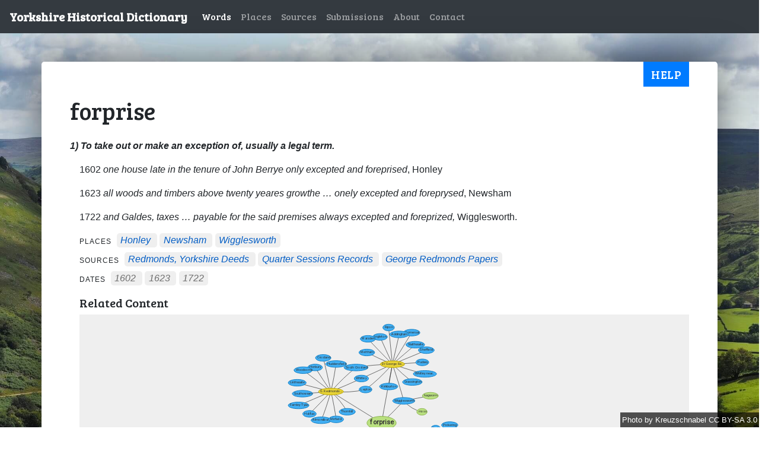

--- FILE ---
content_type: text/html; charset=utf-8
request_url: https://yorkshiredictionary.york.ac.uk/words/forprise
body_size: 3094
content:
<!DOCTYPE html>
  <head>
    <link href="https://fonts.googleapis.com/css?family=Bree+Serif" rel="stylesheet">
    <link href="https://fonts.googleapis.com/css?family=Heebo" rel="stylesheet">
    <script data-turbolinks-eval="false" async src="https://www.googletagmanager.com/gtag/js?id=UA-21938253-17"></script>

    <title>forprise -  Yorkshire Historical Dictionary </title>

    <meta name="csrf-param" content="authenticity_token" />
<meta name="csrf-token" content="aU6qz6vXxN3JueAZtxfeQawlg3JIv0t0N3D9DTegnSDw4R3KurLcLR5qwZX9WZBVJkqh76fKWGBaFuam1VoQWA" />
    

    <link rel="apple-touch-icon" sizes="57x57" href="/apple-icon-57x57.png">
<link rel="apple-touch-icon" sizes="60x60" href="/apple-icon-60x60.png">
<link rel="apple-touch-icon" sizes="72x72" href="/apple-icon-72x72.png">
<link rel="apple-touch-icon" sizes="76x76" href="/apple-icon-76x76.png">
<link rel="apple-touch-icon" sizes="114x114" href="/apple-icon-114x114.png">
<link rel="apple-touch-icon" sizes="120x120" href="/apple-icon-120x120.png">
<link rel="apple-touch-icon" sizes="144x144" href="/apple-icon-144x144.png">
<link rel="apple-touch-icon" sizes="152x152" href="/apple-icon-152x152.png">
<link rel="apple-touch-icon" sizes="180x180" href="/apple-icon-180x180.png">
<link rel="icon" type="image/png" sizes="192x192"  href="/android-icon-192x192.png">
<link rel="icon" type="image/png" sizes="32x32" href="/favicon-32x32.png">
<link rel="icon" type="image/png" sizes="96x96" href="/favicon-96x96.png">
<link rel="icon" type="image/png" sizes="16x16" href="/favicon-16x16.png">
<link rel="manifest" href="/manifest.json">
<meta name="msapplication-TileColor" content="#ffffff">
<meta name="msapplication-TileImage" content="/ms-icon-144x144.png">
<meta name="theme-color" content="#ffffff">

    <link rel="stylesheet" href="/assets/application-d0278f7c6385e9499aef97d6dfae5f3e06f370da66da8f44fc2e166f47e9edb5.css" media="all" data-turbolinks-track="reload" />
    <script src="/assets/application-9df0430e4c0d88a1bf72c7573aa677e0bdc3728f0e80dcc77554c122f6c856e1.js" data-turbolinks-track="reload"></script>
  </head>

  <body class="background">
    <nav class="navbar navbar-expand-lg navbar-dark bg-dark">
  <a class="navbar-brand" href="/">Yorkshire Historical Dictionary</a>
  <button class="navbar-toggler" type="button" data-toggle="collapse" data-target="#navbarSupportedContent" aria-controls="navbarSupportedContent" aria-expanded="false" aria-label="Toggle navigation">
    <span class="navbar-toggler-icon"></span>
  </button>

  <div class="collapse navbar-collapse" id="navbarSupportedContent">
    <ul class="navbar-nav mr-auto">

        <li class="nav-item">
          <a class="nav-link active" href="/words">Words</a>
        </li>
        <li class="nav-item">
          <a class="nav-link" href="/places">Places</a>
        </li>
        <li class="nav-item">
          <a class="nav-link" href="/source_materials">Sources</a>
        </li>
        <li class="nav-item">
          <a class="nav-link" href="/submissions">Submissions</a>
        </li>
        <li class="nav-item">
          <a class="nav-link" href="/about">About</a>
        </li>
        <li class="nav-item">
          <a class="nav-link" href="/contact">Contact</a>
        </li>
    </ul>
  </div>
</nav>

    <div class="container-fluid flash-container">
    </div>
    <div class="container">
      <button type="button" class="help-button btn btn-primary" data-toggle="modal" data-target="#helpModal">
  Help
</button>
      
<div class="row">
  <div class="col">
    <h1>forprise</h1>
  </div>
</div>
  <div class="row">
    <div class="col">
      <p><strong><em>
        1)  To take out or make an exception of, usually a legal term.
      </em></strong></p>
      <div class="definition-details">
            <p>1602 <i>one house late in the tenure of John Berrye only excepted and foreprised</i>, Honley</p>
            <p> 1623 <i>all woods and timbers above twenty yeares growthe … onely excepted and foreprysed</i>, Newsham</p>
            <p> 1722 <i>and Galdes, taxes … payable for the said premises always excepted and foreprized, </i>Wigglesworth.</p>


        <!-- render related defs -->

        <!-- render definition places -->
          <div class="places-div">
	<span class="places-prefix">
		places
	</span>
		<span class="place">
			<a href="/places/134">Honley</a>
		</span>
		<span class="place">
			<a href="/places/809">Newsham</a>
		</span>
		<span class="place">
			<a href="/places/810">Wigglesworth</a>
		</span>
</div>
        
          <div class="sources-div">
	<span class="sources-prefix">
		sources
	</span>
		<span class="source">
			<a data-placement="top" data-toggle="tooltip" title="G. Redmonds (ed.), Yorkshire Deeds in the Kenneth Spencer Research Library, University of Kansas (Huddersfield, 1999) (p. 122)" href="/source_materials/3075">Redmonds, Yorkshire Deeds</a>
		</span>
		<span class="source">
			<a data-placement="top" data-toggle="tooltip" title="J. C. Atkinson, Quarter Sessions Records, vols 1-9, North Riding Record Society, London (1884-92). (4/157)" href="/source_materials/428">Quarter Sessions Records</a>
		</span>
		<span class="source">
			<a data-placement="top" data-toggle="tooltip" title="Dr George Redmonds&#39; papers." href="/source_materials/2392">George Redmonds Papers</a>
		</span>
</div>

<script>
	$(function () {
		$('[data-toggle="tooltip"]').tooltip()
	})
</script>
        
        <!-- render dates -->
          
<div class="dates-div">
	<span class="dates-prefix">
		dates
	</span>
		<span class="date">
			1602
		</span>
		<span class="date">
			1623
		</span>
		<span class="date">
			1722
		</span>
</div>
        
        <div class="network-graph-container" data-definition-id="1393">
	<h2 class="h5">
		Related Content
		<span class="network-graph-loading-message">
			<small class="text-muted">Loading...</small>
		</span>
		<span class="network-graph-show-hide" style='display: none;'>
			<small class="text-muted">Show</small>
		</span>
	</h2>

	<div class="network-graph" style="display:none;"></div>
</div>
      </div>
    </div>
  </div>

<div class="row">
  <div class="col">
    <a href="javascript:history.back()">Back</a> |
    <a href="/words">All words</a>
  </div>
</div>

<div id='helpModal' class="modal" tabindex="-1" role="dialog">
  <div class="modal-dialog" role="document">
    <div class="modal-content">
      <div class="modal-header">
        <h5 class="modal-title">Help </h5>
        <button type="button" class="close" data-dismiss="modal" aria-label="Close">
          <span aria-hidden="true">&times;</span>
        </button>
      </div>
      <div class="modal-body">
        
  <p>
    This page shows all information we have for a single word. Each word can
    have multiple definitions, and all definitions are shown in order.
  </p>
  <p>
    Each definition includes the following information (if available):
    <ul>
      <li>
        <strong>
          Definition text
        </strong>
      </li>
      <li>
        <strong>
          Description & usage:
        </strong>
        A passage of text explaining uses of the word, quotations and other 
        pertinent information
      </li>
      <li>
        <strong>
          Related:
        </strong>
        Words that are related to the current word
      </li>
      <li>
        <strong>
          Places:
        </strong>
        Locations associated with the definition; generally, the place where the
        source document was written
      </li>
      <li>
        <strong>
          Sources:
        </strong>
        The references for the books or archival documents where the word was found. 
        These are shortened but you can hover over the source text for further
        information, or click to see other words found in that source.
      </li>
      <li>
        <strong>
          Dates:
        </strong>
        When the word was used; generally, the date of the source document
      </li>
    </ul>

    Click a related word, place or source for more information on that specific
    content.
  </p>
  <h2>
    Network graph
  </h2>
  <p>
    The network diagram shows how the current word is related to other content.
    For example, all of the word's related words, sources and places are shown
    connected to the word (large circle in the centre). This enables you to find
    related words and records based on how they're used together. Click any of 
    the circles to view more information on that topic.
  </p>

        <strong>
          For more general help and information about the description, click
          <a href="/contact">here</a>.
        </strong>
      </div>
      <div class="modal-footer">
        <button type="button" class="btn btn-secondary" data-dismiss="modal">Close</button>
      </div>
    </div>
  </div>
</div>

    </div>
    <span class="attribution background-attribution">
      <a href="https://commons.wikimedia.org/w/index.php?curid=46048805">
        Photo
      </a>
      by
      <a href="https://commons.wikimedia.org/wiki/User:Kreuzschnabel">
        Kreuzschnabel
      </a>
      <a href="https://creativecommons.org/licenses/by-sa/3.0/">
        CC BY-SA 3.0
      </a>
    </span>
    <div class="footer">
	<a href="https://www.york.ac.uk/about/legal-statements/" class="navbar-link" target="_blank">Legal statements</a>
	@ University of York
</div>
<!--<script src="https://yorkshiredictionary.york.ac.uk/assets/application-fdcab588e291ecfde8ad8bf2bcaaafd502cdc078968be252dd95c488f2c03a1c.js">-->
</script>


  </body>
</html>
